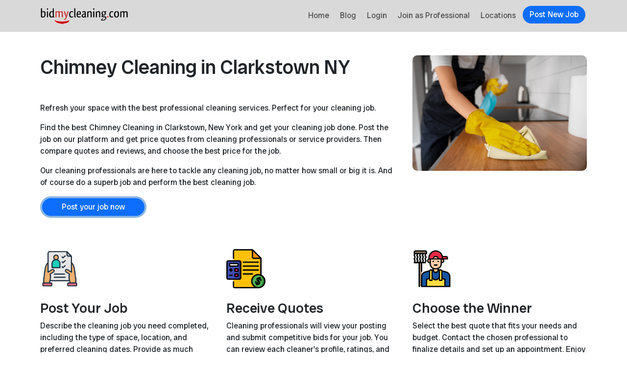

--- FILE ---
content_type: text/html; charset=UTF-8
request_url: https://bidmycleaning.com/location/chimney-cleaning-in-clarkstown-ny/
body_size: 9128
content:

<!DOCTYPE html>
<html lang="en-US">
<head>

     <meta charset="UTF-8">
    <meta name="viewport" content="width=device-width, initial-scale=1">
    <meta name='robots' content='index, follow, max-image-preview:large, max-snippet:-1, max-video-preview:-1' />

	<!-- This site is optimized with the Yoast SEO plugin v24.8.1 - https://yoast.com/wordpress/plugins/seo/ -->
	<title>Chimney Cleaning in Clarkstown NY - bidmycleaning</title>
	<link rel="canonical" href="https://bidmycleaning.com/location/chimney-cleaning-in-clarkstown-ny/" />
	<meta property="og:locale" content="en_US" />
	<meta property="og:type" content="article" />
	<meta property="og:title" content="Chimney Cleaning in Clarkstown NY - bidmycleaning" />
	<meta property="og:url" content="https://bidmycleaning.com/location/chimney-cleaning-in-clarkstown-ny/" />
	<meta property="og:site_name" content="bidmycleaning" />
	<meta name="twitter:card" content="summary_large_image" />
	<script type="application/ld+json" class="yoast-schema-graph">{"@context":"https://schema.org","@graph":[{"@type":"WebPage","@id":"https://bidmycleaning.com/location/chimney-cleaning-in-clarkstown-ny/","url":"https://bidmycleaning.com/location/chimney-cleaning-in-clarkstown-ny/","name":"Chimney Cleaning in Clarkstown NY - bidmycleaning","isPartOf":{"@id":"https://bidmycleaning.com/#website"},"datePublished":"2024-06-09T10:49:06+00:00","breadcrumb":{"@id":"https://bidmycleaning.com/location/chimney-cleaning-in-clarkstown-ny/#breadcrumb"},"inLanguage":"en-US","potentialAction":[{"@type":"ReadAction","target":["https://bidmycleaning.com/location/chimney-cleaning-in-clarkstown-ny/"]}]},{"@type":"BreadcrumbList","@id":"https://bidmycleaning.com/location/chimney-cleaning-in-clarkstown-ny/#breadcrumb","itemListElement":[{"@type":"ListItem","position":1,"name":"Home","item":"https://bidmycleaning.com/"},{"@type":"ListItem","position":2,"name":"Chimney Cleaning in Clarkstown NY"}]},{"@type":"WebSite","@id":"https://bidmycleaning.com/#website","url":"https://bidmycleaning.com/","name":"bidmycleaning","description":"Post your job and hire the best professional cleaners","potentialAction":[{"@type":"SearchAction","target":{"@type":"EntryPoint","urlTemplate":"https://bidmycleaning.com/?s={search_term_string}"},"query-input":{"@type":"PropertyValueSpecification","valueRequired":true,"valueName":"search_term_string"}}],"inLanguage":"en-US"}]}</script>
	<!-- / Yoast SEO plugin. -->


<link rel="alternate" title="oEmbed (JSON)" type="application/json+oembed" href="https://bidmycleaning.com/wp-json/oembed/1.0/embed?url=https%3A%2F%2Fbidmycleaning.com%2Flocation%2Fchimney-cleaning-in-clarkstown-ny%2F" />
<link rel="alternate" title="oEmbed (XML)" type="text/xml+oembed" href="https://bidmycleaning.com/wp-json/oembed/1.0/embed?url=https%3A%2F%2Fbidmycleaning.com%2Flocation%2Fchimney-cleaning-in-clarkstown-ny%2F&#038;format=xml" />
<style id='wp-img-auto-sizes-contain-inline-css' type='text/css'>
img:is([sizes=auto i],[sizes^="auto," i]){contain-intrinsic-size:3000px 1500px}
/*# sourceURL=wp-img-auto-sizes-contain-inline-css */
</style>
<style id='wp-emoji-styles-inline-css' type='text/css'>

	img.wp-smiley, img.emoji {
		display: inline !important;
		border: none !important;
		box-shadow: none !important;
		height: 1em !important;
		width: 1em !important;
		margin: 0 0.07em !important;
		vertical-align: -0.1em !important;
		background: none !important;
		padding: 0 !important;
	}
/*# sourceURL=wp-emoji-styles-inline-css */
</style>
<script type="text/javascript" src="https://bidmycleaning.com/wp-includes/js/jquery/jquery.min.js?ver=3.7.1" id="jquery-core-js"></script>
<script type="text/javascript" src="https://bidmycleaning.com/wp-includes/js/jquery/jquery-migrate.min.js?ver=3.4.1" id="jquery-migrate-js"></script>
<link rel="https://api.w.org/" href="https://bidmycleaning.com/wp-json/" /><link rel="EditURI" type="application/rsd+xml" title="RSD" href="https://bidmycleaning.com/xmlrpc.php?rsd" />
<!-- Analytics by WP Statistics - https://wp-statistics.com -->
<link rel="icon" href="https://bidmycleaning.com/wp-content/uploads/2024/05/cleaning-150x150.png" sizes="32x32" />
<link rel="icon" href="https://bidmycleaning.com/wp-content/uploads/2024/05/cleaning-300x300.png" sizes="192x192" />
<link rel="apple-touch-icon" href="https://bidmycleaning.com/wp-content/uploads/2024/05/cleaning-300x300.png" />
<meta name="msapplication-TileImage" content="https://bidmycleaning.com/wp-content/uploads/2024/05/cleaning-300x300.png" />
    <link href="https://cdn.jsdelivr.net/npm/bootstrap@5.3.3/dist/css/bootstrap.min.css" rel="stylesheet" integrity="sha384-QWTKZyjpPEjISv5WaRU9OFeRpok6YctnYmDr5pNlyT2bRjXh0JMhjY6hW+ALEwIH" crossorigin="anonymous">
<script src="https://cdn.jsdelivr.net/npm/bootstrap@5.3.3/dist/js/bootstrap.bundle.min.js" ></script>

<link rel="preconnect" href="https://fonts.googleapis.com">
<link rel="preconnect" href="https://fonts.gstatic.com" crossorigin>

<link rel="preconnect" href="https://fonts.googleapis.com">
<link rel="preconnect" href="https://fonts.gstatic.com" crossorigin>
<link href="https://fonts.googleapis.com/css2?family=Radio+Canada+Big:ital,wght@0,400..700;1,400..700&display=swap" rel="stylesheet">

<link href="https://bidmycleaning.com/wp-content/themes/bidmycleaning/main.css" rel="stylesheet" />


<meta property="og:url" content="https://bidmycleaning.com/">
<meta property="og:type" content="website">
<meta property="og:title" content="bidmycleaning.com">
<meta property="og:description" content="Post your cleaning job and find professional cleaning services. Join as a cleaning professional today.">
<meta property="og:image" content="https://bidmycleaning.com/wp-content/uploads/2024/06/bidmy.png">

<!-- Twitter Meta Tags -->
<meta name="twitter:card" content="summary_large_image">
<meta property="twitter:domain" content="bidmycleaning.com">
<meta property="twitter:url" content="https://bidmycleaning.com/">
<meta name="twitter:title" content="bidmycleaning.com">
<meta name="twitter:description" content="Post your cleaning job and find professional cleaning services. Join as a cleaning professional today.">
<meta name="twitter:image" content="https://bidmycleaning.com/wp-content/uploads/2024/06/bidmy.png">


<style id='wp-block-heading-inline-css' type='text/css'>
h1:where(.wp-block-heading).has-background,h2:where(.wp-block-heading).has-background,h3:where(.wp-block-heading).has-background,h4:where(.wp-block-heading).has-background,h5:where(.wp-block-heading).has-background,h6:where(.wp-block-heading).has-background{padding:1.25em 2.375em}h1.has-text-align-left[style*=writing-mode]:where([style*=vertical-lr]),h1.has-text-align-right[style*=writing-mode]:where([style*=vertical-rl]),h2.has-text-align-left[style*=writing-mode]:where([style*=vertical-lr]),h2.has-text-align-right[style*=writing-mode]:where([style*=vertical-rl]),h3.has-text-align-left[style*=writing-mode]:where([style*=vertical-lr]),h3.has-text-align-right[style*=writing-mode]:where([style*=vertical-rl]),h4.has-text-align-left[style*=writing-mode]:where([style*=vertical-lr]),h4.has-text-align-right[style*=writing-mode]:where([style*=vertical-rl]),h5.has-text-align-left[style*=writing-mode]:where([style*=vertical-lr]),h5.has-text-align-right[style*=writing-mode]:where([style*=vertical-rl]),h6.has-text-align-left[style*=writing-mode]:where([style*=vertical-lr]),h6.has-text-align-right[style*=writing-mode]:where([style*=vertical-rl]){rotate:180deg}
/*# sourceURL=https://bidmycleaning.com/wp-includes/blocks/heading/style.min.css */
</style>
<style id='wp-block-paragraph-inline-css' type='text/css'>
.is-small-text{font-size:.875em}.is-regular-text{font-size:1em}.is-large-text{font-size:2.25em}.is-larger-text{font-size:3em}.has-drop-cap:not(:focus):first-letter{float:left;font-size:8.4em;font-style:normal;font-weight:100;line-height:.68;margin:.05em .1em 0 0;text-transform:uppercase}body.rtl .has-drop-cap:not(:focus):first-letter{float:none;margin-left:.1em}p.has-drop-cap.has-background{overflow:hidden}:root :where(p.has-background){padding:1.25em 2.375em}:where(p.has-text-color:not(.has-link-color)) a{color:inherit}p.has-text-align-left[style*="writing-mode:vertical-lr"],p.has-text-align-right[style*="writing-mode:vertical-rl"]{rotate:180deg}
/*# sourceURL=https://bidmycleaning.com/wp-includes/blocks/paragraph/style.min.css */
</style>
<style id='global-styles-inline-css' type='text/css'>
:root{--wp--preset--aspect-ratio--square: 1;--wp--preset--aspect-ratio--4-3: 4/3;--wp--preset--aspect-ratio--3-4: 3/4;--wp--preset--aspect-ratio--3-2: 3/2;--wp--preset--aspect-ratio--2-3: 2/3;--wp--preset--aspect-ratio--16-9: 16/9;--wp--preset--aspect-ratio--9-16: 9/16;--wp--preset--color--black: #000000;--wp--preset--color--cyan-bluish-gray: #abb8c3;--wp--preset--color--white: #ffffff;--wp--preset--color--pale-pink: #f78da7;--wp--preset--color--vivid-red: #cf2e2e;--wp--preset--color--luminous-vivid-orange: #ff6900;--wp--preset--color--luminous-vivid-amber: #fcb900;--wp--preset--color--light-green-cyan: #7bdcb5;--wp--preset--color--vivid-green-cyan: #00d084;--wp--preset--color--pale-cyan-blue: #8ed1fc;--wp--preset--color--vivid-cyan-blue: #0693e3;--wp--preset--color--vivid-purple: #9b51e0;--wp--preset--gradient--vivid-cyan-blue-to-vivid-purple: linear-gradient(135deg,rgb(6,147,227) 0%,rgb(155,81,224) 100%);--wp--preset--gradient--light-green-cyan-to-vivid-green-cyan: linear-gradient(135deg,rgb(122,220,180) 0%,rgb(0,208,130) 100%);--wp--preset--gradient--luminous-vivid-amber-to-luminous-vivid-orange: linear-gradient(135deg,rgb(252,185,0) 0%,rgb(255,105,0) 100%);--wp--preset--gradient--luminous-vivid-orange-to-vivid-red: linear-gradient(135deg,rgb(255,105,0) 0%,rgb(207,46,46) 100%);--wp--preset--gradient--very-light-gray-to-cyan-bluish-gray: linear-gradient(135deg,rgb(238,238,238) 0%,rgb(169,184,195) 100%);--wp--preset--gradient--cool-to-warm-spectrum: linear-gradient(135deg,rgb(74,234,220) 0%,rgb(151,120,209) 20%,rgb(207,42,186) 40%,rgb(238,44,130) 60%,rgb(251,105,98) 80%,rgb(254,248,76) 100%);--wp--preset--gradient--blush-light-purple: linear-gradient(135deg,rgb(255,206,236) 0%,rgb(152,150,240) 100%);--wp--preset--gradient--blush-bordeaux: linear-gradient(135deg,rgb(254,205,165) 0%,rgb(254,45,45) 50%,rgb(107,0,62) 100%);--wp--preset--gradient--luminous-dusk: linear-gradient(135deg,rgb(255,203,112) 0%,rgb(199,81,192) 50%,rgb(65,88,208) 100%);--wp--preset--gradient--pale-ocean: linear-gradient(135deg,rgb(255,245,203) 0%,rgb(182,227,212) 50%,rgb(51,167,181) 100%);--wp--preset--gradient--electric-grass: linear-gradient(135deg,rgb(202,248,128) 0%,rgb(113,206,126) 100%);--wp--preset--gradient--midnight: linear-gradient(135deg,rgb(2,3,129) 0%,rgb(40,116,252) 100%);--wp--preset--font-size--small: 13px;--wp--preset--font-size--medium: 20px;--wp--preset--font-size--large: 36px;--wp--preset--font-size--x-large: 42px;--wp--preset--spacing--20: 0.44rem;--wp--preset--spacing--30: 0.67rem;--wp--preset--spacing--40: 1rem;--wp--preset--spacing--50: 1.5rem;--wp--preset--spacing--60: 2.25rem;--wp--preset--spacing--70: 3.38rem;--wp--preset--spacing--80: 5.06rem;--wp--preset--shadow--natural: 6px 6px 9px rgba(0, 0, 0, 0.2);--wp--preset--shadow--deep: 12px 12px 50px rgba(0, 0, 0, 0.4);--wp--preset--shadow--sharp: 6px 6px 0px rgba(0, 0, 0, 0.2);--wp--preset--shadow--outlined: 6px 6px 0px -3px rgb(255, 255, 255), 6px 6px rgb(0, 0, 0);--wp--preset--shadow--crisp: 6px 6px 0px rgb(0, 0, 0);}:where(.is-layout-flex){gap: 0.5em;}:where(.is-layout-grid){gap: 0.5em;}body .is-layout-flex{display: flex;}.is-layout-flex{flex-wrap: wrap;align-items: center;}.is-layout-flex > :is(*, div){margin: 0;}body .is-layout-grid{display: grid;}.is-layout-grid > :is(*, div){margin: 0;}:where(.wp-block-columns.is-layout-flex){gap: 2em;}:where(.wp-block-columns.is-layout-grid){gap: 2em;}:where(.wp-block-post-template.is-layout-flex){gap: 1.25em;}:where(.wp-block-post-template.is-layout-grid){gap: 1.25em;}.has-black-color{color: var(--wp--preset--color--black) !important;}.has-cyan-bluish-gray-color{color: var(--wp--preset--color--cyan-bluish-gray) !important;}.has-white-color{color: var(--wp--preset--color--white) !important;}.has-pale-pink-color{color: var(--wp--preset--color--pale-pink) !important;}.has-vivid-red-color{color: var(--wp--preset--color--vivid-red) !important;}.has-luminous-vivid-orange-color{color: var(--wp--preset--color--luminous-vivid-orange) !important;}.has-luminous-vivid-amber-color{color: var(--wp--preset--color--luminous-vivid-amber) !important;}.has-light-green-cyan-color{color: var(--wp--preset--color--light-green-cyan) !important;}.has-vivid-green-cyan-color{color: var(--wp--preset--color--vivid-green-cyan) !important;}.has-pale-cyan-blue-color{color: var(--wp--preset--color--pale-cyan-blue) !important;}.has-vivid-cyan-blue-color{color: var(--wp--preset--color--vivid-cyan-blue) !important;}.has-vivid-purple-color{color: var(--wp--preset--color--vivid-purple) !important;}.has-black-background-color{background-color: var(--wp--preset--color--black) !important;}.has-cyan-bluish-gray-background-color{background-color: var(--wp--preset--color--cyan-bluish-gray) !important;}.has-white-background-color{background-color: var(--wp--preset--color--white) !important;}.has-pale-pink-background-color{background-color: var(--wp--preset--color--pale-pink) !important;}.has-vivid-red-background-color{background-color: var(--wp--preset--color--vivid-red) !important;}.has-luminous-vivid-orange-background-color{background-color: var(--wp--preset--color--luminous-vivid-orange) !important;}.has-luminous-vivid-amber-background-color{background-color: var(--wp--preset--color--luminous-vivid-amber) !important;}.has-light-green-cyan-background-color{background-color: var(--wp--preset--color--light-green-cyan) !important;}.has-vivid-green-cyan-background-color{background-color: var(--wp--preset--color--vivid-green-cyan) !important;}.has-pale-cyan-blue-background-color{background-color: var(--wp--preset--color--pale-cyan-blue) !important;}.has-vivid-cyan-blue-background-color{background-color: var(--wp--preset--color--vivid-cyan-blue) !important;}.has-vivid-purple-background-color{background-color: var(--wp--preset--color--vivid-purple) !important;}.has-black-border-color{border-color: var(--wp--preset--color--black) !important;}.has-cyan-bluish-gray-border-color{border-color: var(--wp--preset--color--cyan-bluish-gray) !important;}.has-white-border-color{border-color: var(--wp--preset--color--white) !important;}.has-pale-pink-border-color{border-color: var(--wp--preset--color--pale-pink) !important;}.has-vivid-red-border-color{border-color: var(--wp--preset--color--vivid-red) !important;}.has-luminous-vivid-orange-border-color{border-color: var(--wp--preset--color--luminous-vivid-orange) !important;}.has-luminous-vivid-amber-border-color{border-color: var(--wp--preset--color--luminous-vivid-amber) !important;}.has-light-green-cyan-border-color{border-color: var(--wp--preset--color--light-green-cyan) !important;}.has-vivid-green-cyan-border-color{border-color: var(--wp--preset--color--vivid-green-cyan) !important;}.has-pale-cyan-blue-border-color{border-color: var(--wp--preset--color--pale-cyan-blue) !important;}.has-vivid-cyan-blue-border-color{border-color: var(--wp--preset--color--vivid-cyan-blue) !important;}.has-vivid-purple-border-color{border-color: var(--wp--preset--color--vivid-purple) !important;}.has-vivid-cyan-blue-to-vivid-purple-gradient-background{background: var(--wp--preset--gradient--vivid-cyan-blue-to-vivid-purple) !important;}.has-light-green-cyan-to-vivid-green-cyan-gradient-background{background: var(--wp--preset--gradient--light-green-cyan-to-vivid-green-cyan) !important;}.has-luminous-vivid-amber-to-luminous-vivid-orange-gradient-background{background: var(--wp--preset--gradient--luminous-vivid-amber-to-luminous-vivid-orange) !important;}.has-luminous-vivid-orange-to-vivid-red-gradient-background{background: var(--wp--preset--gradient--luminous-vivid-orange-to-vivid-red) !important;}.has-very-light-gray-to-cyan-bluish-gray-gradient-background{background: var(--wp--preset--gradient--very-light-gray-to-cyan-bluish-gray) !important;}.has-cool-to-warm-spectrum-gradient-background{background: var(--wp--preset--gradient--cool-to-warm-spectrum) !important;}.has-blush-light-purple-gradient-background{background: var(--wp--preset--gradient--blush-light-purple) !important;}.has-blush-bordeaux-gradient-background{background: var(--wp--preset--gradient--blush-bordeaux) !important;}.has-luminous-dusk-gradient-background{background: var(--wp--preset--gradient--luminous-dusk) !important;}.has-pale-ocean-gradient-background{background: var(--wp--preset--gradient--pale-ocean) !important;}.has-electric-grass-gradient-background{background: var(--wp--preset--gradient--electric-grass) !important;}.has-midnight-gradient-background{background: var(--wp--preset--gradient--midnight) !important;}.has-small-font-size{font-size: var(--wp--preset--font-size--small) !important;}.has-medium-font-size{font-size: var(--wp--preset--font-size--medium) !important;}.has-large-font-size{font-size: var(--wp--preset--font-size--large) !important;}.has-x-large-font-size{font-size: var(--wp--preset--font-size--x-large) !important;}
/*# sourceURL=global-styles-inline-css */
</style>
</head>
<body data-rsssl=1 class="wp-singular location-template-default single single-location postid-1683 wp-theme-bidmycleaning"> 

 
<nav class="navbar navbar-expand-lg navbar-light  static-top craftaitopbar">
  <div class="container">
    <a class="navbar-brand" href="https://bidmycleaning.com" style="font-weight:800">
     <img src="https://bidmycleaning.com/wp-content/themes/bidmycleaning/images/logo-main-white.png" style="width: 180px" />
    </a>
    <button class="navbar-toggler" type="button" data-bs-toggle="collapse" aria-controls="bidmycleaning" data-bs-target="#bidmycleaning"  aria-expanded="false" aria-label="Toggle navigation">
      <span class="navbar-toggler-icon"></span>
    </button>
    <div class="collapse navbar-collapse" id="bidmycleaning">
      <ul class="navbar-nav ms-auto navnav-123">
      <li class="nav-item">
          <a class="nav-link" href="https://bidmycleaning.com">Home</a>
          
        </li>
  

        <li class="nav-item">
          <a class="nav-link" href="https://bidmycleaning.com/blog">Blog</a></li>

          <li class="nav-item">
          <a class="nav-link" href="https://app.bidmycleaning.com/login">Login</a></li>

          <li class="nav-item">
          <a class="nav-link" href="https://bidmycleaning.com/join-as-a-professional/">Join as Professional</a></li>

          <li class="nav-item">
          <a class="nav-link" href="https://bidmycleaning.com/locations/">Locations</a></li>

          
          <li class="nav-item">
          <a class="nav-link register-free-btn" href="https://bidmycleaning.com/post-new-request/">Post New Job</a></li>

 
      </ul>
    </div>
  </div>
</nav> 



<div class="container-fluid">
<div class="container">
<div class="row">

 
<div class="col-12 col-md-12">
<style>

    .wp-post-image
    {
        width: 100% !important;
        height: auto !important;
    }
</style>
<div class="row">

<div class="col-12 col-md-8">
<h1 class="mt-5 mb-5">Chimney Cleaning in Clarkstown NY</h1>
 
 

<p>Refresh your space with the best professional cleaning services. Perfect for your cleaning job.</p>

<p>Find the best Chimney Cleaning in Clarkstown, New York  and get your cleaning job done. 
Post the job on our platform and get price quotes from cleaning professionals or service providers. Then 
compare quotes and reviews, and choose the best price for the job. </p>



<p>Our cleaning professionals are here to tackle any cleaning job, no matter how small or big it is. And of course do a superb job and perform the best cleaning job.</p>

<p><a href="https://bidmycleaning.com/post-new-request" class="btn btn-primary">Post your job now</a></p>

</div>

<div class="col-12 col-md-4">
    <img src="https://bidmycleaning.com/wp-content/uploads/2024/06/2150453300.jpg" alt="Chimney Cleaning Clarkstown " class="mt-5" width="100%" style="border-radius: 10px" />
</div>

</div>

  
</div>

  
</div>
</div>


<div class="container mt-4 mb-5">
  <div class="row">
    <!-- Section 1: Post Your Job -->
    <div class="col-12 col-md-4">
        <img src="https://bidmycleaning.com/wp-content/uploads/2024/06/job-application.png" class="mb-4 mt-4" style="width: 80px">
      <h3>Post Your Job</h3>
      <p>Describe the cleaning job you need completed, including the type of space, location, and preferred cleaning dates. Provide as much detail as possible to ensure you receive accurate quotes from professionals.</p>
    </div>

    <!-- Section 2: Receive Quotes -->
    <div class="col-12 col-md-4">
    <img src="https://bidmycleaning.com/wp-content/uploads/2024/06/invoice.png" class="mb-4 mt-4" style="width: 80px">
    
      <h3>Receive Quotes</h3>
      <p>Cleaning professionals will view your posting and submit competitive bids for your job. You can review each cleaner's profile, ratings, and reviews from past jobs to gauge their reliability and quality of work.</p>
    </div>

    <!-- Section 3: Choose the Winner -->
    <div class="col-12 col-md-4">
    
    <img src="https://bidmycleaning.com/wp-content/uploads/2024/06/cleaning-staff.png" class="mb-4 mt-4" style="width: 80px">
      <h3>Choose the Winner</h3>
      <p>Select the best quote that fits your needs and budget. Contact the chosen professional to finalize details and set up an appointment. Enjoy a cleaner space without the hassle of searching for qualified professionals.</p>
    </div>
  </div>
</div>



<div class="container mt-5 mb-5">

<h2 class="mb-5">Frequently asked questions for Chimney Cleaning in Clarkstown</h2>

<h3>How much does Chimney Cleaning cost in Clarkstown ?</h3>
<p>The hourly price for Chimney Cleaning starts at around $12, but that can go up depending on the complexity of the job.
 Its better to post a cleaning job in our website, and get free price quotes for your exact job.</p>


 <h3>How much to tip Chimney Cleaning in Clarkstown ?</h3>
    <p>The amount you want to tip the profesional cleaning worker depends on the type of job, and the amount they take to complete it. Usually is around 10-15% of the amount, but in many cases the professional company will not require tip, they just do the job and leave your location after.</p>



    <div class="alert alert-success">
 <p>Are you a offering Chimney Cleaning in Clarkstown? Thats great, <a href="https://bidmycleaning.com/join-as-a-professional/">signup for an account</a> and post bids on thousands of jobs.</p></div>


<h2 class="mt-4">From the blog</h2>


<div class="row">            <div class="col-12 col-md-4  mt-5"> <div class="random-post"><div class="card p-3" style="min-height:450px">
                                    <div class="post-thumbnail">
                        <a href="https://bidmycleaning.com/top-5-cleaning-services-for-pet-owners/"><img width="1500" height="1000" src="https://bidmycleaning.com/wp-content/uploads/2024/06/2149627224.jpg" class="attachment-custom_size123 size-custom_size123 wp-post-image" alt="" decoding="async" fetchpriority="high" srcset="https://bidmycleaning.com/wp-content/uploads/2024/06/2149627224.jpg 1500w, https://bidmycleaning.com/wp-content/uploads/2024/06/2149627224-300x200.jpg 300w, https://bidmycleaning.com/wp-content/uploads/2024/06/2149627224-1024x683.jpg 1024w, https://bidmycleaning.com/wp-content/uploads/2024/06/2149627224-768x512.jpg 768w" sizes="(max-width: 1500px) 100vw, 1500px" /></a>
                    </div>
                                <h2 class="post-title" style="font-size:1.3em"><a href="https://bidmycleaning.com/top-5-cleaning-services-for-pet-owners/" class="x1321">Top 5 Cleaning Services for Pet Owners</a></h2>
                <p class="myexcerpt"><p>For pet owners, maintaining a clean home can be a unique challenge. Pets bring joy and companionship, but they also bring fur, dander, and the occasional mess that can be tough to handle with regular cleaning routines. Fortunately, there are specialized cleaning services that cater to the needs of pet owners, offering solutions that range [&hellip;]</p>
</p>
                <a href="https://bidmycleaning.com/top-5-cleaning-services-for-pet-owners/" class="mt-5 btn btn-success btn-sm">Read More</a>
                </div>  </div></div>
                        <div class="col-12 col-md-4  mt-5"> <div class="random-post"><div class="card p-3" style="min-height:450px">
                                    <div class="post-thumbnail">
                        <a href="https://bidmycleaning.com/20-types-of-cleaning-services-you-can-offer/"><img width="1500" height="998" src="https://bidmycleaning.com/wp-content/uploads/2024/06/2150453301.jpg" class="attachment-custom_size123 size-custom_size123 wp-post-image" alt="" decoding="async" srcset="https://bidmycleaning.com/wp-content/uploads/2024/06/2150453301.jpg 1500w, https://bidmycleaning.com/wp-content/uploads/2024/06/2150453301-300x200.jpg 300w, https://bidmycleaning.com/wp-content/uploads/2024/06/2150453301-1024x681.jpg 1024w, https://bidmycleaning.com/wp-content/uploads/2024/06/2150453301-768x511.jpg 768w" sizes="(max-width: 1500px) 100vw, 1500px" /></a>
                    </div>
                                <h2 class="post-title" style="font-size:1.3em"><a href="https://bidmycleaning.com/20-types-of-cleaning-services-you-can-offer/" class="x1321">20 Types of Cleaning Services You Can Offer</a></h2>
                <p class="myexcerpt"><p>Whether you are starting a new cleaning business or aiming to expand your existing services, understanding the different types of cleaning services available is crucial. This comprehensive guide explores a wide array of cleaning services that cater to residential, commercial, specialized, and seasonal needs. Each service is tailored to meet specific demands, ensuring thorough cleanliness [&hellip;]</p>
</p>
                <a href="https://bidmycleaning.com/20-types-of-cleaning-services-you-can-offer/" class="mt-5 btn btn-success btn-sm">Read More</a>
                </div>  </div></div>
                        <div class="col-12 col-md-4  mt-5"> <div class="random-post"><div class="card p-3" style="min-height:450px">
                                    <div class="post-thumbnail">
                        <a href="https://bidmycleaning.com/cost-vs-convenience-should-you-hire-a-professional-cleaner-or-diy/"><img width="1500" height="1001" src="https://bidmycleaning.com/wp-content/uploads/2024/06/102066.jpg" class="attachment-custom_size123 size-custom_size123 wp-post-image" alt="" decoding="async" srcset="https://bidmycleaning.com/wp-content/uploads/2024/06/102066.jpg 1500w, https://bidmycleaning.com/wp-content/uploads/2024/06/102066-300x200.jpg 300w, https://bidmycleaning.com/wp-content/uploads/2024/06/102066-1024x683.jpg 1024w, https://bidmycleaning.com/wp-content/uploads/2024/06/102066-768x513.jpg 768w" sizes="(max-width: 1500px) 100vw, 1500px" /></a>
                    </div>
                                <h2 class="post-title" style="font-size:1.3em"><a href="https://bidmycleaning.com/cost-vs-convenience-should-you-hire-a-professional-cleaner-or-diy/" class="x1321">Cost vs. Convenience: Should You Hire a Professional Cleaner or DIY?</a></h2>
                <p class="myexcerpt"><p>Deciding whether to hire a professional cleaning service or take the DIY route is a common dilemma for many homeowners and renters alike. Both options have their merits and challenges, and the choice often boils down to factors like cost, convenience, personal preference, and the extent of cleaning required. This article will explore the nuances [&hellip;]</p>
</p>
                <a href="https://bidmycleaning.com/cost-vs-convenience-should-you-hire-a-professional-cleaner-or-diy/" class="mt-5 btn btn-success btn-sm">Read More</a>
                </div>  </div></div>
            </div>

</div>



</div>



<footer class="bg-dark text-white mt-4">
    <div class="container py-4">
        <div class="row">
            <div class="col-12 col-md-4 text-center text-md-left mb-3 mb-md-0">
                <h5>Contact Us</h5>
                <p>Email: <a href="/cdn-cgi/l/email-protection" class="__cf_email__" data-cfemail="adccc9c0c4c3edcfc4c9c0d4cec1c8ccc3c4c3ca83cec2c0">[email&#160;protected]</a></p>
             
            </div>
            <div class="col-12 col-md-4 text-center text-md-right">
                <h5>Follow Us</h5>
                <a href="#" class="text-white me-2">Facebook</a>
                <a href="#" class="text-white me-2">Twitter</a>
                <a href="#" class="text-white">Instagram</a>
            </div>


            <div class="col-12 col-md-4 text-center text-md-right">
                <h5>Pages</h5>
                <a href="https://bidmycleaning.com/terms-and-conditions/" class="text-white me-2">Terms and conditions</a>
                <a href="https://bidmycleaning.com/privacy-policy/" class="text-white me-2">Privacy Policy</a>
        
           <a href="https://prettyinsights.com" class="text-white me-2">PrettyInsights - alternative to google analytics</a>
           
           <a href="https://easychatdesk.com" class="text-white me-2">Add live chat widget to website</a>
            </div>
        </div>
        <div class="row">
            <div class="col-12 text-center mt-3">
                <p>&copy; 2024 Bid My Cleaning. All rights reserved.</p>
            </div>
        </div>
    </div>
</footer>



<script data-cfasync="false" src="/cdn-cgi/scripts/5c5dd728/cloudflare-static/email-decode.min.js"></script><script type="speculationrules">
{"prefetch":[{"source":"document","where":{"and":[{"href_matches":"/*"},{"not":{"href_matches":["/wp-*.php","/wp-admin/*","/wp-content/uploads/*","/wp-content/*","/wp-content/plugins/*","/wp-content/themes/bidmycleaning/*","/*\\?(.+)"]}},{"not":{"selector_matches":"a[rel~=\"nofollow\"]"}},{"not":{"selector_matches":".no-prefetch, .no-prefetch a"}}]},"eagerness":"conservative"}]}
</script>
<script id="wp-emoji-settings" type="application/json">
{"baseUrl":"https://s.w.org/images/core/emoji/17.0.2/72x72/","ext":".png","svgUrl":"https://s.w.org/images/core/emoji/17.0.2/svg/","svgExt":".svg","source":{"concatemoji":"https://bidmycleaning.com/wp-includes/js/wp-emoji-release.min.js?ver=cf3f13b7baa0445d6694af273355a610"}}
</script>
<script type="module">
/* <![CDATA[ */
/*! This file is auto-generated */
const a=JSON.parse(document.getElementById("wp-emoji-settings").textContent),o=(window._wpemojiSettings=a,"wpEmojiSettingsSupports"),s=["flag","emoji"];function i(e){try{var t={supportTests:e,timestamp:(new Date).valueOf()};sessionStorage.setItem(o,JSON.stringify(t))}catch(e){}}function c(e,t,n){e.clearRect(0,0,e.canvas.width,e.canvas.height),e.fillText(t,0,0);t=new Uint32Array(e.getImageData(0,0,e.canvas.width,e.canvas.height).data);e.clearRect(0,0,e.canvas.width,e.canvas.height),e.fillText(n,0,0);const a=new Uint32Array(e.getImageData(0,0,e.canvas.width,e.canvas.height).data);return t.every((e,t)=>e===a[t])}function p(e,t){e.clearRect(0,0,e.canvas.width,e.canvas.height),e.fillText(t,0,0);var n=e.getImageData(16,16,1,1);for(let e=0;e<n.data.length;e++)if(0!==n.data[e])return!1;return!0}function u(e,t,n,a){switch(t){case"flag":return n(e,"\ud83c\udff3\ufe0f\u200d\u26a7\ufe0f","\ud83c\udff3\ufe0f\u200b\u26a7\ufe0f")?!1:!n(e,"\ud83c\udde8\ud83c\uddf6","\ud83c\udde8\u200b\ud83c\uddf6")&&!n(e,"\ud83c\udff4\udb40\udc67\udb40\udc62\udb40\udc65\udb40\udc6e\udb40\udc67\udb40\udc7f","\ud83c\udff4\u200b\udb40\udc67\u200b\udb40\udc62\u200b\udb40\udc65\u200b\udb40\udc6e\u200b\udb40\udc67\u200b\udb40\udc7f");case"emoji":return!a(e,"\ud83e\u1fac8")}return!1}function f(e,t,n,a){let r;const o=(r="undefined"!=typeof WorkerGlobalScope&&self instanceof WorkerGlobalScope?new OffscreenCanvas(300,150):document.createElement("canvas")).getContext("2d",{willReadFrequently:!0}),s=(o.textBaseline="top",o.font="600 32px Arial",{});return e.forEach(e=>{s[e]=t(o,e,n,a)}),s}function r(e){var t=document.createElement("script");t.src=e,t.defer=!0,document.head.appendChild(t)}a.supports={everything:!0,everythingExceptFlag:!0},new Promise(t=>{let n=function(){try{var e=JSON.parse(sessionStorage.getItem(o));if("object"==typeof e&&"number"==typeof e.timestamp&&(new Date).valueOf()<e.timestamp+604800&&"object"==typeof e.supportTests)return e.supportTests}catch(e){}return null}();if(!n){if("undefined"!=typeof Worker&&"undefined"!=typeof OffscreenCanvas&&"undefined"!=typeof URL&&URL.createObjectURL&&"undefined"!=typeof Blob)try{var e="postMessage("+f.toString()+"("+[JSON.stringify(s),u.toString(),c.toString(),p.toString()].join(",")+"));",a=new Blob([e],{type:"text/javascript"});const r=new Worker(URL.createObjectURL(a),{name:"wpTestEmojiSupports"});return void(r.onmessage=e=>{i(n=e.data),r.terminate(),t(n)})}catch(e){}i(n=f(s,u,c,p))}t(n)}).then(e=>{for(const n in e)a.supports[n]=e[n],a.supports.everything=a.supports.everything&&a.supports[n],"flag"!==n&&(a.supports.everythingExceptFlag=a.supports.everythingExceptFlag&&a.supports[n]);var t;a.supports.everythingExceptFlag=a.supports.everythingExceptFlag&&!a.supports.flag,a.supports.everything||((t=a.source||{}).concatemoji?r(t.concatemoji):t.wpemoji&&t.twemoji&&(r(t.twemoji),r(t.wpemoji)))});
//# sourceURL=https://bidmycleaning.com/wp-includes/js/wp-emoji-loader.min.js
/* ]]> */
</script>



  <!-- start of prettyinsights tracker -->
  <script>
      var piidsc = "184ff9341f755bc5407e87e90fcff678";
      var x_abs_propId = "60e1af7ff857b9ccd51d1743895bf72e";
  </script>
  <script src="https://app.prettyinsights.com/tracker/tracker.js"></script> 
  <!-- end of prettyInsights tracker code-->
  

<script defer src="https://static.cloudflareinsights.com/beacon.min.js/vcd15cbe7772f49c399c6a5babf22c1241717689176015" integrity="sha512-ZpsOmlRQV6y907TI0dKBHq9Md29nnaEIPlkf84rnaERnq6zvWvPUqr2ft8M1aS28oN72PdrCzSjY4U6VaAw1EQ==" data-cf-beacon='{"version":"2024.11.0","token":"75ea0f0802c74ac6bd2fa980dfd51b81","r":1,"server_timing":{"name":{"cfCacheStatus":true,"cfEdge":true,"cfExtPri":true,"cfL4":true,"cfOrigin":true,"cfSpeedBrain":true},"location_startswith":null}}' crossorigin="anonymous"></script>
</html>